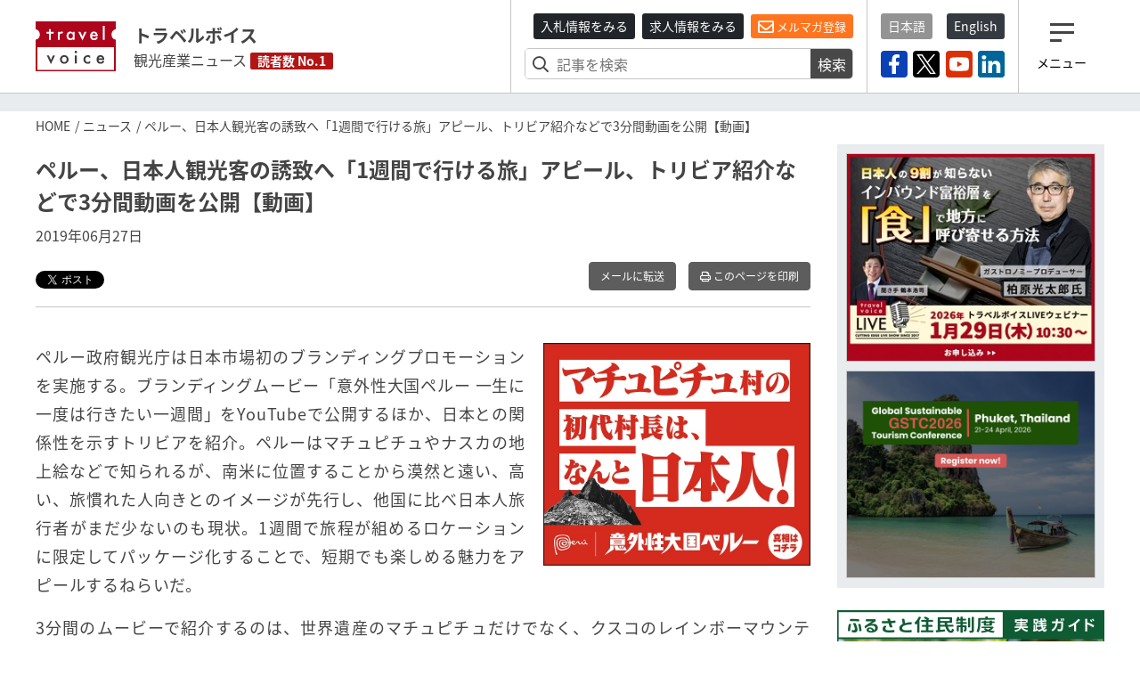

--- FILE ---
content_type: text/html; charset=utf-8
request_url: https://www.travelvoice.jp/20190627-133236
body_size: 48946
content:
<!doctype html>
<html lang="ja">
<head>
  <meta charset="utf-8"/>
<meta http-equiv="X-UA-Compatible" content="IE=9,10"/>
<meta http-equiv="Content-Type" content="text/html; charset=UTF-8"/>
<meta http-equiv="Content-Locale" content="ja_JP"/>
<meta http-equiv="Content-Language" content="ja"/>
<meta http-equiv="Cache-Control" content="public"/>
<meta name="viewport" content="width=device-width,initial-scale=1.0">
<title>ペルー、日本人観光客の誘致へ「1週間で行ける旅」アピール、トリビア紹介などで3分間動画を公開【動画】｜トラベルボイス（観光産業ニュース）</title>
<meta name="description" content="ペルー政府観光庁が日本市場初のプランディングプロモーションを実施。1週間で旅するムービー公開で、「遠い、高い、旅慣れた人向き」のイメージ払しょく図る。">
<link rel="canonical" href="https://www.travelvoice.jp/20190627-133236">
<meta property="og:title" content="ペルー、日本人観光客の誘致へ「1週間で行ける旅」アピール、トリビア紹介などで3分間動画を公開【動画】">
<meta property="og:type" content="article">
<meta property="og:url" content="https://www.travelvoice.jp/20190627-133236">
<meta property="og:image" content="https://www.travelvoice.jp/wp-content/uploads/2019/06/133236.jpg">
<meta property="og:site_name" content="トラベルボイス（観光産業ニュース）">
<meta property="og:description" content="ペルー政府観光庁が日本市場初のプランディングプロモーションを実施。1週間で旅するムービー公開で、「遠い、高い、旅慣れた人向き」のイメージ払しょく図る。">
<meta name="twitter:card" content="summary">
<meta name="twitter:title" content="ペルー、日本人観光客の誘致へ「1週間で行ける旅」アピール、トリビア紹介などで3分間動画を公開【動画】">
<meta name="twitter:description" content="ペルー政府観光庁が日本市場初のプランディングプロモーションを実施。1週間で旅するムービー公開で、「遠い、高い、旅慣れた人向き」のイメージ払しょく図る。">
<meta name="twitter:image" content="https://www.travelvoice.jp/wp-content/uploads/2019/06/133236.jpg">
<meta property="fb:app_id" content="466472040112658">
<link rel="stylesheet" href="/frontend/css/style-pc.css?20260120223507">
<script async src="https://platform.twitter.com/widgets.js" charset="utf-8"></script>
<script src="/frontend/js/jquery.3.4.1.min.js"></script>
<script src="/frontend/js/cookie/jquery.cookie.js"></script>
<script>
  $(document).ready(function () {
    if ($.cookie("mailalert") == 1) {
        $(".js-mailalert").addClass("mailalert-accept");
    } else {
      setTimeout(function(){
        $(".js-mailalert").addClass("mailalert-accept-no");
      },5000);
    }
  });
  function js_btn_mailalert() {
    $.cookie("mailalert", "1", {expires: 1095});
    console.log($.cookie("mailalert"));
    $(".js-mailalert").addClass("mailalert-accept");
    $(".js-mailalert").removeClass("mailalert-accept-no");
  }

  /*
  function js_btn_accept() {
    $.cookie("mailalert", "1", {expires: 1095});
    console.log($.cookie("mailalert"));
    $(".js-cookie").addClass("mailalert-accept");
    $(".js-cookie").removeClass("mailalert-accept-no");
  }

  function js_btn_del() {
    $.removeCookie("mailalert");
    $(".js-cookie").addClass("mailalert-accept-no");
    $(".js-cookie").removeClass("mailalert-accept");
  }
*/
  
</script>

<!-- Global site tag (gtag.js) - Google Analytics -->
<script async src="https://www.googletagmanager.com/gtag/js?id=UA-40859970-1"></script>
<script>
  window.dataLayer = window.dataLayer || [];
  function gtag() {dataLayer.push(arguments);}
  gtag('js', new Date());
  gtag('config', 'UA-40859970-1');
</script>
<!-- Google Tag Manager -->
<script>(function(w,d,s,l,i){w[l]=w[l]||[];w[l].push({'gtm.start':
new Date().getTime(),event:'gtm.js'});var f=d.getElementsByTagName(s)[0],
j=d.createElement(s),dl=l!='dataLayer'?'&l='+l:'';j.async=true;j.src=
'https://www.googletagmanager.com/gtm.js?id='+i+dl;f.parentNode.insertBefore(j,f);
})(window,document,'script','dataLayer','GTM-N4LZM7H');</script>
<!-- End Google Tag Manager -->

<!-- FAVICON -->
<link rel="shortcut icon" type="image/vnd.microsoft.icon" href="https://www.travelvoice.jp/frontend/img/common/siteicon/favicon.ico">
<link rel="icon" type="image/vnd.microsoft.icon" href="https://www.travelvoice.jp/frontend/img/common/siteicon/favicon.ico">

<!-- SITE ICON -->
<link rel="icon" sizes="32x32" type="image/x-icon" href="https://www.travelvoice.jp/frontend/img/common/siteicon/square-32x32.png">
<link rel="icon" sizes="62x62" type="image/x-icon" href="https://www.travelvoice.jp/frontend/img/common/siteicon/square-62x62.png">
<link rel="icon" sizes="256x256" type="image/x-icon" href="https://www.travelvoice.jp/frontend/img/common/siteicon/square-256x256.png">

<!-- Smartphone -->
<link rel="apple-touch-icon-precomposed" sizes="114x114" href="https://www.travelvoice.jp/frontend/img/common/siteicon/square-114x114.png">
<link rel="apple-touch-icon-precomposed" sizes="72x72" href="https://www.travelvoice.jp/frontend/img/common/siteicon/square-72x72.png">

<!-- IE8-10 -->
<link rel="shortcut icon" type="image/x-icon" href="https://www.travelvoice.jp/frontend/img/common/siteicon/favicon.ico">

<!-- Windows tile -->
<meta name="msapplication-TileImage" content="https://www.travelvoice.jp/frontend/img/common/siteicon/square-256x256.png" />
<meta name="msapplication-TileColor" content="#fff"/>

</head>
<body class="type-post template-pc">
<!-- Google Tag Manager (noscript) -->
<noscript><iframe src="https://www.googletagmanager.com/ns.html?id=GTM-N4LZM7H"
height="0" width="0" style="display:none;visibility:hidden"></iframe></noscript>
<!-- End Google Tag Manager (noscript) -->

<div id="fb-root"></div>
<script async defer crossorigin="anonymous" src="https://connect.facebook.net/ja_JP/sdk.js#xfbml=1&version=v5.0&appId=172764793648225&autoLogAppEvents=1"></script>
<header class="header">
  <div class="container">
    <div class="header-row">
    <a class="brand" href="/">
      <img src="/frontend/img/common/logo.svg" alt="トラベルボイス" class="brand-logo">
      <div class="brand-textbox">
        <span class="brand-sitename">トラベルボイス</span>
        <span class="brand-summary">観光産業ニュース</span>
        <span class="brand-badge">読者数 No.1</span>
      </div>
    </a>
      <div class="header-right">
        <div class="header-right-section header-right-section-search">
          <div class="register-mail-magazine">
  <a class="btn-sm btn-header_recruit" href="/tenders">入札情報をみる</a>
  <a class="btn-sm btn-header_recruit" href="/recruits">求人情報をみる</a>
  <a class="btn-sm btn-maimagazinModal" href="/headline">
    <i class="far fa-envelope"></i> メルマガ登録</a>
</div>

          <div class="search-form">
  <form class="article_search" id="article_search" action="/search" accept-charset="UTF-8" method="get"><input name="utf8" type="hidden" value="&#x2713;" />
    <div class="search-form-content">
      <input placeholder="記事を検索" class="search-form-content-searchfield" type="search" name="q[title_or_body_or_description_has_every_term]" id="q_title_or_body_or_description_has_every_term" />
      <button name="button" type="submit">検索</button>
    </div>
</form></div>

        </div>
        <div class="header-right-section header-right-section-langage">
          <div class="language">
  <div class="language-list">
    <a class="btn-sm active" href="/">日本語</a>
    <a class="btn-sm" href="/english/">English</a>
  </div>
</div>

          <div class="socials">
  <div class="socials-list">
    <a href="https://www.facebook.com/travelvoice.jp" class="facebook" target="_blank"><img src="/frontend/img/icon_sns/logo-facebook.svg"></a>
    <a href="https://twitter.com/travelvoicejp" class="twitter" target="_blank"><img src="/frontend/img/icon_sns/logo-x.svg"></a>
    <a href="https://www.youtube.com/channel/UC4TJoW9YvFmj31qoCn44-jw" class="youtube" target="_blank"><img src="/frontend/img/icon_sns/logo-youtube.svg"></a>
    <a href="https://www.linkedin.com/company/80250354/" class="linkedin" target="_blank"><img src="/frontend/img/icon_sns/logo-linkedin.svg"></a>
  </div>
</div>

        </div>
        <div class="header-right-section header-right-section-toggler">
          <div class="toggler">
  <button class="toggler-button">
    <i class="toggler-icon"></i>
    <div class="toggler-text">メニュー</div>
  </button>
</div>

        </div>
      </div>
    </div>
  </div>
</header>

<nav class="menu">
  <div class="menu-wrapper">
    <div class="menu-container">
      <button type="button" class="menu-close"><i class="menu-close-icon"></i></button>
      <div class="menu-search">
        <div class="search-form">
  <form class="article_search" id="article_search" action="/search" accept-charset="UTF-8" method="get"><input name="utf8" type="hidden" value="&#x2713;" />
    <div class="search-form-content">
      <input placeholder="記事を検索" class="search-form-content-searchfield" type="search" name="q[title_or_body_or_description_has_every_term]" id="q_title_or_body_or_description_has_every_term" />
      <button name="button" type="submit">検索</button>
    </div>
</form></div>

      </div>
      <div class="menu-category">
        <div class="categories">
  <ul class="categories-list">
    <li><a href="/news/tourism">DMO・観光局</a></li>
    <li><a href="/news/mice">MICE・IR</a></li>
    <li><a href="/news/cruise">クルーズ</a></li>
    <li><a href="/news/digital">デジタル・テクノロジー</a></li>
    <li><a href="/news/hotels">宿泊施設</a></li>
    <li><a href="/news/travel-agent">旅行会社</a></li>
    <li><a href="/news/organization">行政・自治体・観光関連団体</a></li>
    <li><a href="/news/japan">国内旅行</a></li>
    <li><a href="/news/abroad">海外旅行</a></li>
    <li><a href="/news/airline">航空</a></li>
    <li><a href="/news/inbound">訪日インバウンド</a></li>
    <li><a href="/news/etc">調査・統計・マーケティング</a></li>
  </ul>
</div>

      </div>
      <div class="menu-category menu-category-icon">
        <div class="categories">
  <ul class="categories-list fa-ul">
    <li><a href="/column"><span class="fa-li"><i class="fal fa-pen"></i></span> コラム</a></li>
    <li><a href="/interview"><span class="fa-li"><i class="fas fa-file-alt"></i></span> インタビュー</a></li>
    <li><a href="/researchreports"><span class="fa-li"><i class="far fa-chart-pie"></i></span> トラベルボイスREPORT</a></li>
    <li><a href="/stats"><span class="fa-li"><i class="fas fa-chart-bar"></i></span> 図解シリーズ</a></li>
    <li><a href="/channels"><span class="fa-li"><i class="fas fa-exclamation"></i></span> 注目企業</a></li>
    <li><a href="/dmos"><span class="fa-li"><i class="fas fa-exclamation"></i></span> 注目観光局・団体</a></li>
    <li><a href="/features/"><span class="fa-li"><i class="fas fa-hashtag"></i></span> 特集チャンネル</a></li>
    <li><a href="/tenders"><span class="fa-li"><i class="far fa-vote-yea"></i></span> 入札情報セレクト</a></li>
    <li><a href="/recruits"><span class="fa-li"><i class="far fa-file-search"></i></span> 求人情報</a></li>
    <li><a href="/headline" class="mailmagazine"><span class="fa-li"><i class="fas fa-mobile-alt"></i></span>今日のメルマガ</a></li>
    <li><a href="/english"><span class="fa-li"><i class="far fa-language"></i></span> トラベルボイス 英語版</a></li>
    <li><a href="/events"><span class="fa-li"><i class="far fa-calendar-alt"></i></span> イベント</a></li>
    <li><a href="/weather"><span class="fa-li"><i class="fas fa-sun"></i></span> 世界の天気</a></li>
    <li><a href="/kankouyohou"><span class="fa-li"><i class="fas fa-users"></i></span> 観光予報</a></li>
    <li><a href="/exchange"><span class="fa-li"><i class="fas fa-money-bill-alt"></i></span> 為替レート</a></li>
  </ul>
</div>

      </div>
      <div class="menu-sns">
        <div class="socials">
  <div class="socials-list">
    <a href="https://www.facebook.com/travelvoice.jp" class="facebook" target="_blank"><img src="/frontend/img/icon_sns/logo-facebook.svg"></a>
    <a href="https://twitter.com/travelvoicejp" class="twitter" target="_blank"><img src="/frontend/img/icon_sns/logo-x.svg"></a>
    <a href="https://www.youtube.com/channel/UC4TJoW9YvFmj31qoCn44-jw" class="youtube" target="_blank"><img src="/frontend/img/icon_sns/logo-youtube.svg"></a>
    <a href="https://www.linkedin.com/company/80250354/" class="linkedin" target="_blank"><img src="/frontend/img/icon_sns/logo-linkedin.svg"></a>
  </div>
</div>

      </div>
    </div>
  </div>
</nav>

<main class="content">
  <aside class="top-ad">
  <div class="container" id="js-ad-a">
  </div>
</aside>

  <nav class='topic-path'>
<div class='container'>
<ol>
<li><a href="/">HOME</a></li>
<li><a href="/news">ニュース</a></li>
<li>ペルー、日本人観光客の誘致へ「1週間で行ける旅」アピール、トリビア紹介などで3分間動画を公開【動画】</li>
</ol>
</div>
</nav>

  <div class="container">
    <div class="content-row">
      <div class="content-main">
        
<article class="article">
  <h1 class="article-title">ペルー、日本人観光客の誘致へ「1週間で行ける旅」アピール、トリビア紹介などで3分間動画を公開【動画】</h1>
  <div class="posts-item-meta">
  <time class="posts-item-time">2019年06月27日</time>
    <div class="posts-item-keywords">
      <div class="keywords-content">
      </div>
    </div>
</div>

  

<div class="article-tools">
  <div class="topics-item-sns">
        <div class="topics-item-sns-item" style="width: 80px">
          <a href="https://twitter.com/share?ref_src=twsrc%5Etfw" class="twitter-share-button" data-show-count="false" data-lang="ja"></a>
        </div>
        <div class="topics-item-sns-item" style="width: 75px">
          <div style="margin-left: -35px" class="fb-like" data-href="https://www.travelvoice.jp/20190627-133236" data-width="200" data-layout="button" data-action="recommend" data-size="small" data-show-faces="false" data-share="false"></div>
        </div>
        <div class="topics-item-sns-item">
          <script src="https://platform.linkedin.com/in.js" type="text/javascript">lang: en_US</script>
          <script type="IN/Share" data-url="https://www.travelvoice.jp/20190627-133236"></script>
        </div>
  </div>
  
<div class="tools">
    <a class="btn tools-btn-mail" href="mailto:?subject=ペルー、日本人観光客の誘致へ「1週間で行ける旅」アピール、トリビア紹介などで3分間動画を公開【動画】&amp;body=https://www.travelvoice.jp/20190627-133236">メールに転送</a>


    <a class="btn tools-btn-print" target="_blank" rel="nofollow" href="/20190627-133236/print">
      <i class="far fa-print"></i> このページを印刷
</a></div>

</div>
  <div class="article-content">
      <div class="article-content-eyecatch ">
          <img alt="" width="800" src="https://www.travelvoice.jp/wp-content/uploads/2019/06/133236.jpg" />
      </div>
    <p>ペルー政府観光庁は日本市場初のブランディングプロモーションを実施する。ブランディングムービー「意外性大国ペルー 一生に一度は行きたい一週間」をYouTubeで公開するほか、日本との関係性を示すトリビアを紹介。ペルーはマチュピチュやナスカの地上絵などで知られるが、南米に位置することから漠然と遠い、高い、旅慣れた人向きとのイメージが先行し、他国に比べ日本人旅行者がまだ少ないのも現状。1週間で旅程が組めるロケーションに限定してパッケージ化することで、短期でも楽しめる魅力をアピールするねらいだ。</p><p>3分間のムービーで紹介するのは、世界遺産のマチュピチュだけでなく、クスコのレインボーマウンテン、砂漠とオアシスの風景を楽しめるイカのワカチナ、クスコの塩田など。日本ではまだ知られていない絶景やスポットで新規開拓を図る。</p><p>また、2019年は日本人がペルーに移住してから120周年。現在、世界で3番目の規模にあたる約10万人の日系人が暮らしていると言われており、「ペルーにタコを持ち込んだのは日本人！？」「マチュピチュ村の初代村長は日本人」といった二国間のトリビアもブランドサイトで紹介し、親近感を高め旅行意欲の喚起につなげる。</p></p><p><strong>[意外性大国ペルー] 一生に一度は行きたい一週間 feat. kohki // Peru, the Great Nation of the Unexpected（Youtube：約3分半）</strong></p><iframe width="843" height="474" src="https://www.youtube.com/embed/kAxofQT1K2s" frameborder="0" allow="accelerometer; autoplay; encrypted-media; gyroscope; picture-in-picture" allowfullscreen="allowfullscreen"></iframe><a href="https://visitperu.jp/" rel="noopener" target="_blank">ブランドサイト「意外性大国ペルー」</a>
  </div>
  
  

<div class="article-tools">
  <div class="topics-item-sns">
        <div class="topics-item-sns-item" style="width: 80px">
          <a href="https://twitter.com/share?ref_src=twsrc%5Etfw" class="twitter-share-button" data-show-count="false" data-lang="ja"></a>
        </div>
        <div class="topics-item-sns-item" style="width: 75px">
          <div style="margin-left: -35px" class="fb-like" data-href="https://www.travelvoice.jp/20190627-133236" data-width="200" data-layout="button" data-action="recommend" data-size="small" data-show-faces="false" data-share="false"></div>
        </div>
        <div class="topics-item-sns-item">
          <script src="https://platform.linkedin.com/in.js" type="text/javascript">lang: en_US</script>
          <script type="IN/Share" data-url="https://www.travelvoice.jp/20190627-133236"></script>
        </div>
  </div>
  
<div class="tools">
    <a class="btn tools-btn-mail" href="mailto:?subject=ペルー、日本人観光客の誘致へ「1週間で行ける旅」アピール、トリビア紹介などで3分間動画を公開【動画】&amp;body=https://www.travelvoice.jp/20190627-133236">メールに転送</a>


    <a class="btn tools-btn-print" target="_blank" rel="nofollow" href="/20190627-133236/print">
      <i class="far fa-print"></i> このページを印刷
</a></div>

</div>
</article>

<script>
$(function() {
  $.post('https://qfq90gyg06.execute-api.ap-northeast-1.amazonaws.com/production/countup-pv', { 'article_id': 133236, 'article_type': 'articles' });
});
</script>

        
<div class="voice">
  <h3 class="voice-title"><span>みんなのVOICE</span>この記事を読んで思った意見や感想を書いてください。</h3>
  <div class="fb-comments" data-href="https://www.travelvoice.jp/20190627-133236" data-width="100%" data-numposts="5"></div>
</div>

        <div class="pager">
            <div class="pager-prev">
              <a rel="prev" href="/20190627-133388">
                <h4 class="pager-title">ハワイ州観光局、公式サイトに会員制度導入、お気に入り保存や他ユーザーと情報共有も</h4>
                <time class="pager-time">2019年6月27日</time>
</a>            </div>
            <div class="pager-next">
              <a rel="next" href="/20190627-133113">
                <h4 class="pager-title">日本旅行、上質なおもてなしで店頭スタッフに認定制度、2019年度は4名を認定</h4>
                <time class="pager-time">2019年6月27日</time>
</a>            </div>
        </div>

        <div class="mailmagazine-button">
          <a href="/headline"><span class="mailmagazine-button-icon"><i class="far fa-envelope"></i></span>
            <div class="mailmagazine-button-textbox">一歩先の未来がみえるメルマガ登録はこちら</div>
          </a>
        </div>
        <div class="article-newposts">
          <div class="latest">
            <h2 class="latest-title">
          <span class="fa-stack">
            <i class="fas fa-square fa-stack-2x"></i>
            <i class="fal fa-newspaper fa-stack-1x fa-inverse"></i>
          </span> 新着記事</h2>
            <div class="latest-list">
  <div class="latest-list-item">
    <a class="latest-list-link" href="/20260123-159126">
      <h3 class="latest-list-title">グーグルの旅行業界担当トップが語った、「完璧なAI戦略を待つべきではない」、観光・旅行事業者が知っておきたい3つのポイント【外電】</h3>
      <time class="latest-list-time">2026年01月23日</time>
</a></div>
<div class="latest-list-item">
    <a class="latest-list-link" href="/20260123-159125">
      <h3 class="latest-list-title">北海道発着で初の北米直行便が就航へ、エア・カナダが札幌／バンクーバー線、週3便で12月から</h3>
      <time class="latest-list-time">2026年01月23日</time>
</a></div>
<div class="latest-list-item">
    <a class="latest-list-link" href="/20260123-159099">
      <h3 class="latest-list-title">HIS、2026年就航するクルーズ船「三井オーシャンサクラ」を貸し切り、11月に小笠原クルーズ</h3>
      <time class="latest-list-time">2026年01月23日</time>
</a></div>
<div class="latest-list-item">
    <a class="latest-list-link" href="/20260123-158983">
      <h3 class="latest-list-title">郵船クルーズ「飛鳥II」、クルーズ前後の移動や宿泊を追加するサービス、地域事業者と連携で</h3>
      <time class="latest-list-time">2026年01月23日</time>
</a></div>
<div class="latest-list-item">
    <a class="latest-list-link" href="/20260123-159098">
      <h3 class="latest-list-title">旧「ぱしふぃっく びいなす」が佐世保発着クルーズで復活、2026年3月に運航、4日間2名1室で1名17万円から、市民クルーズも設定</h3>
      <time class="latest-list-time">2026年01月23日</time>
</a></div>

</div>

            <div class="latest-nav">
              <a class="button" href="/newpost">もっと見る</a>
            </div>
          </div>
        </div>


        <div class="channel">
  <div class="channel-inner">
    <h2 class="channel-title"><a href="/channels">注目企業 セレクト</a><span class="badge badge-sponsored">SPONSORED</span>
    </h2>
    <div class="channel-panel">
      <p>トラベルボイスが注目する企業の特設サイトです。ロゴをクリックすると注目企業のインタビューやニュースを一覧することができます。</p>
      <div class="channel-list">
        <div class="channel-item">
          <a href="/channels/navitime">
            <img alt="ナビタイム" src="https://www.travelvoice.jp/wp-content/uploads/2018/02/logo-navitime.png" />
            <p>訪日・国内・海外旅行者の動態分析／ナビゲーションシステムの提供</p>
          </a>
        </div>
        <div class="channel-item">
          <a href="/channels/nec-solutioninnovators">
            <img alt="NECソリューションイノベータ" src="https://www.travelvoice.jp/wp-content/uploads/2026/01/channel_logo_92dd8c15-f97f-483b-8fdd-fd66b72d3ede.png" />
            <p>地域が主役となり自走できる観光地経営を、信頼の技術と情熱で支える</p>
          </a>
        </div>
        <div class="channel-item">
          <a href="/channels/lineyahoo">
            <img alt="LINEヤフー" src="https://www.travelvoice.jp/wp-content/uploads/2023/10/channel_logo_8ef07de2-b31a-4de7-a39e-c15e221255b6.jpg" />
            <p>情報技術で消費者の心を動かす、未来のマーケティングを実現。</p>
          </a>
        </div>
        <div class="channel-item">
          <a href="/channels/tripla">
            <img alt="トリプラ" src="https://www.travelvoice.jp/wp-content/uploads/2023/05/channel_logo_86b34c42-42e3-4b73-b239-cbb8c336e51e.png" />
            <p>革新的なテクノロジーで最高のおもてなしを旅行者へ</p>
          </a>
        </div>
        <div class="channel-item">
          <a href="/channels/ey">
            <img alt="EY" src="https://www.travelvoice.jp/wp-content/uploads/2022/05/channel_logo_442ad62a-9c09-446d-ba36-39a75530d6cd.jpg" />
            <p>世界水準の豊富なノウハウを活かして、地域ごとに最適な観光支援を提供</p>
          </a>
        </div>
        <div class="channel-item">
          <a href="/channels/jtb">
            <img alt="JTB" src="https://www.travelvoice.jp/wp-content/uploads/2023/03/channel_logo_b271f829-570f-4618-a0e2-55722b4af346.jpg" />
            <p>交流の力で、旅行者の満足と、地域・企業の課題解決を実現</p>
          </a>
        </div>
        <div class="channel-item">
          <a href="/channels/tradfit">
            <img alt="トラッドフィット" src="https://www.travelvoice.jp/wp-content/uploads/2022/12/channel_logo_313ee33a-2e42-4e6b-9d23-64d562c10251.jpg" />
            <p>生成AIと特許で宿泊、病院、介護、自治体の人手不足解消、収益性向上や地方創生を支援</p>
          </a>
        </div>
        <div class="channel-item">
          <a href="/channels/ns-solutions">
            <img alt="日鉄ソリューションズ" src="https://www.travelvoice.jp/wp-content/uploads/2023/06/channel_logo_7dab7bf2-8076-4e85-ac12-302ffac7b4de.jpg" />
            <p>ITと旅行の豊富な知見で海外・国内旅行のウェブ販売と業務効率化を支援</p>
          </a>
        </div>
        <div class="channel-item">
          <a href="/channels/sys">
            <img alt="エス・ワイ・エス" src="https://www.travelvoice.jp/wp-content/uploads/2024/05/channel_logo_962ea984-c1e4-42a3-8015-9a0e707fbe7f.png" />
            <p>直販の最適化と最大化を実現する、最適なソリューションを提供</p>
          </a>
        </div>
        <div class="channel-item">
          <a href="/channels/linktivity">
            <img alt="リンクティビティ" src="https://www.travelvoice.jp/wp-content/uploads/2020/03/channel_logo_aa2a3c0e-3c2e-443a-9fe4-318a6169c886.jpg" />
            <p>鉄道・バス・ツアー・体験商品ソリューションとグローバル販路提供のプラットフォーム</p>
          </a>
        </div>
        <div class="channel-item">
          <a href="/channels/tripcom">
            <img alt="Trip.com" src="https://www.travelvoice.jp/wp-content/uploads/2025/04/channel_logo_00295e5c-dbac-4168-97fe-b591af01c612.jpg" />
            <p>旅行に関するすべてがワンストップで完結するグローバルオンライン旅行会社</p>
          </a>
        </div>
        <div class="channel-item">
          <a href="/channels/mov">
            <img alt="mov" src="https://www.travelvoice.jp/wp-content/uploads/2025/08/channel_logo_92bfcdb9-8230-44ac-87b0-9b6c7764b686.jpg" />
            <p>クチコミ最適化で売上を最大化させるDX集客パートナー</p>
          </a>
        </div>
        <div class="channel-item">
          <a href="/channels/squeeze">
            <img alt="SQUEEZE" src="https://www.travelvoice.jp/wp-content/uploads/2025/11/channel_logo_7cfbb997-45c4-414d-a32d-b86dff93ee9b.jpg" />
            <p>観光・宿泊運営を、AI×テクノロジーで再設計する</p>
          </a>
        </div>
        <div class="channel-item">
          <a href="/channels/his">
            <img alt="HIS" src="https://www.travelvoice.jp/wp-content/uploads/2025/12/channel_logo_5c64d1be-f178-41fd-b41a-01e1bde77ba0.jpg" />
            <p>ホスピタリティを強みに課題解決・経済促進を支援し、持続可能な地域社会を共創</p>
          </a>
        </div>
      </div>
    </div>
    <div class="text-center"><a class="button" href="/channels">注目企業一覧を見る</a></div>
  </div>
</div>

        <div class="channel channel-dmo">
  <div class="channel-inner">
    <h2 class="channel-title"><a href="/dmos">注目観光局・団体 セレクト</a><span class="badge badge-sponsored">SPONSORED</span>
    </h2>
    <div class="channel-panel">
      <p>トラベルボイスが注目する観光局・団体の特設サイトです。ロゴをクリックすると注目観光局・団体のインタビューやニュースを一覧することができます。</p>
      <div class="channel-list">
        <div class="channel-item">
          <a href="/dmos/destination-canada">
            <img alt="カナダ観光局" src="https://www.travelvoice.jp/wp-content/uploads/2022/08/channel_logo_595e436e-7c4e-4c76-894b-513834f0d4f8.png" />
            <p>​カナダ観光局より、旅行・観光業界向け最新情報や心輝く旅のコンテンツを紹介</p>
          </a>
        </div>
        <div class="channel-item">
          <a href="/dmos/hawaii-tourism-japan">
            <img alt="ハワイ州観光局" src="https://www.travelvoice.jp/wp-content/uploads/2022/08/channel_logo_74f0824a-c7a0-4706-8088-69f17f672344.jpg" />
            <p>マラマハワイで、旅行者と共に自然や文化を継承していく再生型観光を推進</p>
          </a>
        </div>
        <div class="channel-item">
          <a href="/dmos/itt">
            <img alt="国際ツーリズムトレードショー" src="https://www.travelvoice.jp/wp-content/uploads/2025/02/channel_logo_ec78f6af-5d8f-4416-9fe8-d038e20b5284.jpg" />
            <p>「観光／宿泊業」「ウェルネスツーリズム」に関わる商談展示会</p>
          </a>
        </div>
        <div class="channel-item">
          <a href="/dmos/hongkong-tourism-board">
            <img alt="香港政府観光局" src="https://www.travelvoice.jp/wp-content/uploads/2024/02/channel_logo_deda457e-8353-4f45-84bd-78015f65db6b.jpg" />
            <p>社員旅行や展示会などMICEに注力の香港、最新情報や注目のニュースを紹介</p>
          </a>
        </div>
        <div class="channel-item">
          <a href="/dmos/muic">
            <img alt="MUIC Kansai" src="https://www.travelvoice.jp/wp-content/uploads/2024/03/channel_logo_cce632d9-6a54-4bfb-b8d1-0702335bde95.jpg" />
            <p>観光に関わる企業や人に新たな結びつきをもたらし、様々な課題解決を実現</p>
          </a>
        </div>
        <div class="channel-item">
          <a href="/dmos/japan-tourism-awards">
            <img alt="ジャパン・ツーリズム・アワード" src="https://www.travelvoice.jp/wp-content/uploads/2025/04/channel_logo_c1c32998-86bb-4933-8178-a6b5a5e0693d.jpg" />
            <p>観光の優れた取り組みを表彰、観光地経営からテクノロジーまで</p>
          </a>
        </div>
      </div>
    </div>
    <div class="text-center"><a class="button" href="/dmos">注目観光局・団体一覧を見る</a></div>
  </div>
</div>
      </div>
      <div class="sidebar">
        <aside class="ads">
  <div class="ads-item" id="js-ad-b"></div>
  <div class="ads-item" id="js-ad-c"></div>
</aside>
        <div class="sideba-bnr">
  <a class="cc_banner" target="_blank" href="https://www.travelvoice.jp/workation/news/" onclick="gtag('event', 'click', {'event_category': 'travelvoice-sidebar','event_label': 'Workation Guide'});">
    <img class="img-fluid" src="/frontend/img/common/warkation-bnr.png" alt="ふるさと住民制度・実践ガイド">
  </a>
</div>

        <div class="recruit recruit-sidebar">
  <h3 class="recruit-title">
    <i class="far fa-vote-yea"></i>
    入札情報セレクト</h3>
  <ul class="recruit-list">
      <li>
        <a class="recruit-link" href="/tenders/1055">
          <div class="recruit-text">
            ねりまの農業改訂版・収穫体験統合冊子作成業務に係る公募型プロポーザルの実施
            <div class="recruit-description">
            <span class="tenders-organization-label">東京都練馬区</span> 練馬区役所 / 締切:2026年02月06日
            </div>
          </div>
</a>      </li>
      <li>
        <a class="recruit-link" href="/tenders/1057">
          <div class="recruit-text">
            パリ阿波おどり・人形浄瑠璃派遣に係る渡航手配業務、企画提案の公募
            <div class="recruit-description">
            <span class="tenders-organization-label">徳島県</span> 徳島県庁 / 締切:2026年02月05日
            </div>
          </div>
</a>      </li>
      <li>
        <a class="recruit-link" href="/tenders/1056">
          <div class="recruit-text">
            ライフスタイルコンテンツ記事制作業務に係る公募型プロポーザルの実施
            <div class="recruit-description">
            <span class="tenders-organization-label">横浜市</span> 横浜市役所 / 締切:2026年02月02日
            </div>
          </div>
</a>      </li>
  </ul>
  <div class="recruit-nav">
    <a class="button" href="/tenders">もっと見る</a>
  </div>
</div>

        <div class="recruit recruit-sidebar">
  <h3 class="recruit-title">
    <i class="far fa-file-search"></i>
    求人情報</h3>
  <ul class="recruit-list">
      <li>
        <a class="recruit-link" href="/recruits/109">
          <div class="recruit-text">
                <img class="img-fluid" src="https://www.travelvoice.jp/wp-content/uploads/2023/03/thumb_w240_3c479b81-5b38-44b7-be4f-4376ee3a2ad3.jpg" alt="観光マーケティング実務スタッフ（旅行好き大歓迎！）【株式会社マーケティング・ボイス】">
            観光マーケティング実務スタッフ（旅行好き大歓迎！）【株式会社マーケティング・ボイス】
          </div>
        </a>
      </li>
  </ul>
  <div class="recruit-nav">
    <a class="button" href="/recruits">もっと見る</a>
  </div>
</div>

        <div class="sideba-bnr">
  <a class="cc_banner" href="/headline" onclick="gtag('event', 'click', {'event_category': 'travelvoice-sidebar','event_label': 'メルマガ登録フォームバナー'});">
    <img class="img-fluid" src="/frontend/img/common/bnr-mailmagazine.png" alt="メルマガ登録フォーム">
  </a>
</div>
        
<div class="ranking">
  <h3 class="ranking-title"><i class="fas fa-crown"></i>ランキング（直近7日間）</h3>
  <div class="ranking-list">
      <div class="ranking-item">
    <a class="ranking-link" href="/20260121-159111">
      <h4 class="ranking-item-title">日本が「世界で最も再訪したい国」に選ばれた理由、再訪意向のインバウンド旅行者を増やすには？【コラム】</h4>
      <time class="ranking-time">2026年1月21日</time>
</a></div>

      <div class="ranking-item">
    <a class="ranking-link" href="/20260116-159092">
      <h4 class="ranking-item-title">【人事】JTB、役員人事と個所長人事を発表　―2026年2月1日付</h4>
      <time class="ranking-time">2026年1月16日</time>
</a></div>

      <div class="ranking-item">
    <a class="ranking-link" href="/20260120-159100">
      <h4 class="ranking-item-title">ジャングリア沖縄、新アトラクション「グラビティ ドロップ」登場、20メートル落下のスリル体験</h4>
      <time class="ranking-time">2026年1月20日</time>
</a></div>

      <div class="ranking-item">
    <a class="ranking-link" href="/20260116-159025">
      <h4 class="ranking-item-title">妙高高原・ロッテアライリゾート、24時間利用可能な無人店舗をオープン、スキャン不要で買い物を完結</h4>
      <time class="ranking-time">2026年1月16日</time>
</a></div>

      <div class="ranking-item">
    <a class="ranking-link" href="/20260120-159109">
      <h4 class="ranking-item-title">2025年の訪日客が過去最多4270万人に、消費額9.5兆円で記録更新、12月の中国市場は45％減の33万人</h4>
      <time class="ranking-time">2026年1月20日</time>
</a></div>

      <div class="ranking-item">
    <a class="ranking-link" href="/20260116-159087">
      <h4 class="ranking-item-title">世界混雑空港ランキング2025年実績、トップはアトランタ国際空港、3位に羽田空港</h4>
      <time class="ranking-time">2026年1月16日</time>
</a></div>

      <div class="ranking-item">
    <a class="ranking-link" href="/20260116-159039">
      <h4 class="ranking-item-title">旅行会社の利益と業務を劇的に改善する「仕入れの最強パートナー」、エクスペディアの「TAAP」の仕組みとは？（PR）</h4>
      <time class="ranking-time">2026年1月16日</time>
</a></div>

      <div class="ranking-item">
    <a class="ranking-link" href="/20260116-159085">
      <h4 class="ranking-item-title">ニューヨーク・タイムズ紙、長崎・沖縄を「2026年に行くべき52か所」に選出、歴史や地域の祭りを評価</h4>
      <time class="ranking-time">2026年1月16日</time>
</a></div>

      <div class="ranking-item">
    <a class="ranking-link" href="/20260119-159091">
      <h4 class="ranking-item-title">スペイン政府、2025年の外国人観光客は約9700万人、2026年は1億人超えを予測、一方で注力するのは消費額</h4>
      <time class="ranking-time">2026年1月19日</time>
</a></div>

      <div class="ranking-item">
    <a class="ranking-link" href="/20260121-159116">
      <h4 class="ranking-item-title">【図解】訪日外国人数、2025年は年間4200万人超え、2019年比で1000万人増、12月単月は同月過去最多も3.7％と微増（直近10年の推移グラフ付き）</h4>
      <time class="ranking-time">2026年1月21日</time>
</a></div>

  </div>
</div>

        
<div class="infograph">
  <h3 class="infograph-title">図解シリーズ</h3>
  <div class="infograph-top">
    <a class="infograph-top-link" href="/20260121-159116">
      <div class="infograph-top-image">
        <img src="https://www.travelvoice.jp/wp-content/uploads/2025/04/thumb_w800_2a3abc8b-1594-4ff3-b351-330ed4cc8090.jpg" alt="【図解】訪日外国人数、2025年は年間4200万人超え、2019年比で1000万人増、12月単月は同月過去最多も3.7％と微増（直近10年の推移グラフ付き）">
      </div>
      <h4 class="infograph-top-title">【図解】訪日外国人数、2025年は年間4200万人超え、2019年比で1000万人増、12月単月は同月過去最多も3.7％と微増（直近10年の推移グラフ付き）</h4>
    </a>
  </div>
  <div class="infograph-list">
    <div class="infograph-item">
      <a class="infograph-item-link" href="/20260121-159117">
        <div class="infograph-item-image">
          <img class="img-fluid" src="https://www.travelvoice.jp/wp-content/uploads/2022/12/thumb_w240_4afaf274-b134-465d-8f32-520775ecbe1a.jpg" alt="【図解】日本人出国者数、2025年は1473万人、2019年比で27％減（直近10年の推移グラフ付き）">
        </div>
        <div class="infograph-item-content">
          <h4 class="infograph-item-title">【図解】日本人出国者数、2025年は1473万人、2019年比で27％減（直近10年の推移グラフ付き）</h4>
        </div>
      </a>
    </div>
    <div class="infograph-item">
      <a class="infograph-item-link" href="/20251217-158939">
        <div class="infograph-item-image">
          <img class="img-fluid" src="https://www.travelvoice.jp/wp-content/uploads/2019/11/traveling_during-_autumn.jpg" alt="【図解】訪日外国人旅行者数、年間の史上最多を早くも達成、累計3907万人、2025年11月単月は352万人　－日本政府観光局（速報）">
        </div>
        <div class="infograph-item-content">
          <h4 class="infograph-item-title">【図解】訪日外国人旅行者数、年間の史上最多を早くも達成、累計3907万人、2025年11月単月は352万人　－日本政府観光局（速報）</h4>
        </div>
      </a>
    </div>
    <div class="infograph-item">
      <a class="infograph-item-link" href="/20251217-158893">
        <div class="infograph-item-image">
          <img class="img-fluid" src="https://www.travelvoice.jp/wp-content/uploads/2025/05/thumb_w240_1d479832-16da-4f75-8b4b-ba8be1d84f3d.jpg" alt="【図解】日本人出国者数、2025年11月は前年比13％増の133万人　－日本政府観光局（速報）">
        </div>
        <div class="infograph-item-content">
          <h4 class="infograph-item-title">【図解】日本人出国者数、2025年11月は前年比13％増の133万人　－日本政府観光局（速報）</h4>
        </div>
      </a>
    </div>
    <div class="infograph-item">
      <a class="infograph-item-link" href="/20251126-158789">
        <div class="infograph-item-image">
          <img class="img-fluid" src="https://www.travelvoice.jp/wp-content/uploads/2024/10/thumb_w240_286cbfc5-e9d6-4400-9c1e-18474a44b7b5.jpg" alt="2人以上世帯のネット旅行支出は前年比15％増、3か月ぶりに2ケタ増に　―総務省統計局調査（2025年9月）">
        </div>
        <div class="infograph-item-content">
          <h4 class="infograph-item-title">2人以上世帯のネット旅行支出は前年比15％増、3か月ぶりに2ケタ増に　―総務省統計局調査（2025年9月）</h4>
        </div>
      </a>
    </div>
  </div>
  <div class="recruit-nav">
    <a class="button" href="/stats">もっと見る</a>
  </div>
</div>

        <div class="english">
  <h3 class="english-title">トラベルボイス 英語版</h3>
  <p>トラベルボイス編集部が厳選した注目記事を英文で読めます。</p>
  <div class="english-list">
      <div class="english-list-item">
        <a class="english-list-link" href="/english/hakone-dmo-of-japan-released-ai-based-restaurant-reservation-service-for-international-visitors-to-help-them-find-what-they-want-to-eat">Hakone DMO of Japan released AI-based restaurant reservation service for international visitors to help them find what they want to eat</a>
      </div>
      <div class="english-list-item">
        <a class="english-list-link" href="/english/digital-travel-apac-2026-will-open-in-march-in-singapore-covering-from-ai-exploration-to-real-world-execution-ticket-discount-is-available-for-travel-voice-readers-pr">Digital Travel APAC 2026 will open in March in Singapore, covering from AI exploration to real-world execution (ticket discount is available for Travel Voice readers) [PR]</a>
      </div>
      <div class="english-list-item">
        <a class="english-list-link" href="/english/his-a-leading-travel-company-of-japan-becomes-an-official-travel-partner-for-tottenham-hotspur-fc-offering-special-experience-programs">HIS, a leading travel company of Japan, becomes an official travel partner for Tottenham Hotspur FC, offering special experience programs</a>
      </div>
  </div>
  <div class="english-nav">
    <a class="button" href="/english">もっと見る</a>
  </div>
</div>

      </div>
    </div>
  </div>
</main>
<footer class="footer">
  <div class="fnav">
  <div class="fnav-wrapper">
    <div class="container-fluid">
      <div class="fnav-row">
        <div class="fnav-brand">
          <a class="fnav-brand-link" href="/">
            <h3>
              <small>トラベルボイス</small>
              観光産業ニュース
            </h3>
          </a>
          <div class="socials">
  <div class="socials-list">
    <a href="https://www.facebook.com/travelvoice.jp" class="facebook" target="_blank"><img src="/frontend/img/icon_sns/logo-facebook.svg"></a>
    <a href="https://twitter.com/travelvoicejp" class="twitter" target="_blank"><img src="/frontend/img/icon_sns/logo-x.svg"></a>
    <a href="https://www.youtube.com/channel/UC4TJoW9YvFmj31qoCn44-jw" class="youtube" target="_blank"><img src="/frontend/img/icon_sns/logo-youtube.svg"></a>
    <a href="https://www.linkedin.com/company/80250354/" class="linkedin" target="_blank"><img src="/frontend/img/icon_sns/logo-linkedin.svg"></a>
  </div>
</div>

        </div>
        <nav class="fnav-content">
          <ul class="fnav-content-list">
            <li><a href="/about">トラベルボイスについて</a></li>
            <li><a href="/companyprofile">会社概要</a></li>
            <li><a href="/headline">メルマガの登録・解除</a></li>
            <li><a href="/reproduce">引用・転載について</a></li>
            <li><a href="/privacypolicy">プライバシーポリシー</a></li>
            <li><a href="/term">利用規約</a></li>
            <li><a href="/sitemap">サイトマップ</a></li>
            <li><a href="/pr">広告メニュー・料金</a></li>
            <li><a href="/pressrelease">プレスリリース窓口</a></li>
            <li><a href="/prrecruit">求人広告</a></li>
            <li><a href="/contact">お問合せ</a></li>
          </ul>
        </nav>
        <div class="fnav-itemsend">
          <div class="fnav-itemsend_privacymark">
            <a href="https://privacymark.jp/" target="_blank"><img src="/frontend/img/common/privacymark.png"></a>
          </div>
        </div>
      </div>
      <div class="copyright">
        <small>&copy; 2026 travel voice.</small>
      </div>
    </div>
  </div>
</div>

</footer>
<div class="mailalert js-mailalert">
  <div class="mailalert-accept-btn">
    <a class="button" onclick="js_btn_mailalert();"><i class="fas fa-times-circle"></i></a>
  </div>
  <div class="mailalert-inner">
    <h4>観光産業ニュース「トラベルボイス」編集部から届く</h4>
    <p>一歩先の未来がみえるメルマガ「今日のヘッドライン」 、もうご登録済みですよね？</p>
    <p>もし未だ登録していないなら…</p>
    <div class="register-mail-magazine">
      <a class="btn-sm btn-maimagazinModal cc_website" id="cc_mailmag_alert" href="/headline" onclick="js_btn_mailalert();">
        <i class="far fa-envelope"></i> いますぐ登録する</a>
    </div>
  </div>
</div>
<script src="/frontend/js/main.js"></script>
<div id="banners-a" style="display:none;">
</div>
<script>
  // バナー A
  jQuery(function() {
    // html から a タグを取得
    var bnr_a_ary = jQuery('#banners-a').find('.cc_banner');
    // 取り出す
    jQuery('#js-ad-a').html(bnr_a_ary[Math.floor( Math.random() * bnr_a_ary.length)]);
  });
</script>

<div id="banners-b" style="display:none;">
  <a class="cc_banner" target="_blank" id="B_travelvoicelive_kk202601-2" onclick="gtag('event', 'click', {'event_category': 'banner-b','event_label': 'B_travelvoicelive_kk202601-2'});" href="https://www.travelvoice.jp/20260109-158965"><img class="img-fluid" src="https://www.travelvoice.jp/wp-content/uploads/2026/01/6090369d-7413-4aea-92d0-e763782f2108.jpg" /></a>
</div>
<script>
  // バナー B
  jQuery(function() {
    // html から a タグを取得
    var bnr_b_ary = jQuery('#banners-b').find('.cc_banner');

    // 取り出す
    jQuery('#js-ad-b').html(bnr_b_ary[Math.floor( Math.random() * bnr_b_ary.length)]);
  });
</script>

<div id="banners-c" style="display:none;">
  <a class="cc_banner" target="_blank" id="C_gstc2026" onclick="gtag('event', 'click', {'event_category': 'banner-c','event_label': 'C_gstc2026'});" href="https://www.travelvoice.jp/20260115-158967"><img class="img-fluid" src="https://www.travelvoice.jp/wp-content/uploads/2025/12/0b3e7f3a-194a-4ce6-ad3e-4f465783590f.png" /></a>
  <a class="cc_banner" target="_blank" id="C_dta2026" onclick="gtag('event', 'click', {'event_category': 'banner-c','event_label': 'C_dta2026'});" href="https://tinyurl.com/mrx3frnu"><img class="img-fluid" src="https://www.travelvoice.jp/wp-content/uploads/2026/01/a49f2d37-d38a-4954-b30c-0a726f203f11.jpg" /></a>
</div>
<script>
  // バナー C
  jQuery(function() {
    // html から a タグを取得
    var bnr_c_ary = jQuery('#banners-c').find('.cc_banner');

    // 取り出す
    jQuery('#js-ad-c').html(bnr_c_ary[Math.floor( Math.random() * bnr_c_ary.length)]);
  });
</script>

<script src="/frontend/js/prettyPhoto/js/jquery.prettyPhoto.js"></script>
<script type="text/javascript" charset="utf-8">
  $(document).ready(function(){
    $("a[rel^='prettyPhoto']").prettyPhoto({
      default_width: 300,
      social_tools: false,
    });
  });
</script>
<script type="text/javascript" charset="utf-8">
  var set_interval_id = setInterval(findTargetElement, 2000);
  function findTargetElement() {
    $('.fb-comments span iframe').css('width','100%');
  }
</script>

</body>
</html>


--- FILE ---
content_type: text/plain; charset=utf-8
request_url: https://qfq90gyg06.execute-api.ap-northeast-1.amazonaws.com/production/countup-pv
body_size: -19
content:
{"key": "articles/daily/2026-01-23", "ret": 1.0}